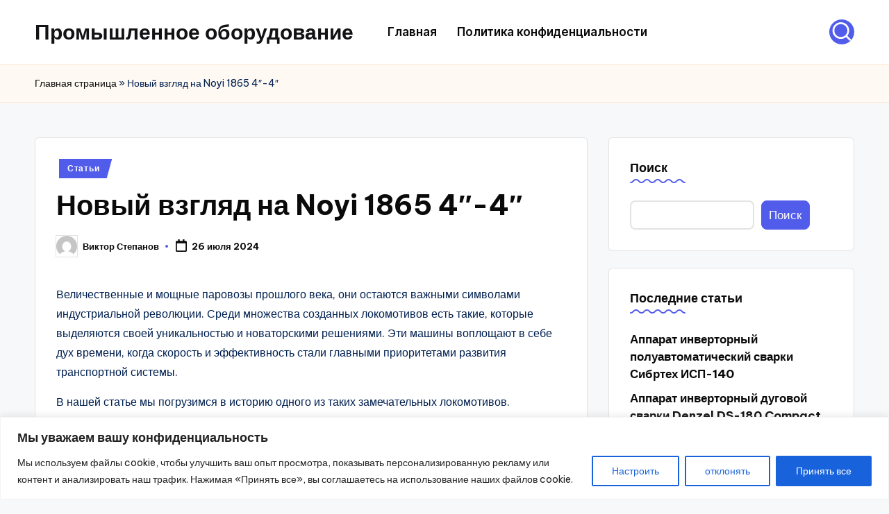

--- FILE ---
content_type: application/javascript; charset=utf-8
request_url: https://machinetechsolutions.ru/wp-content/themes/bloghash/assets/js/bloghash.min.js?ver=1.0.6
body_size: 6050
content:
Element.prototype.matches||(Element.prototype.matches=Element.prototype.msMatchesSelector||Element.prototype.webkitMatchesSelector),Element.prototype.closest||(Element.prototype.closest=function(e){var t=this;do{if(t.matches(e))return t;t=t.parentElement||t.parentNode}while(null!==t&&1===t.nodeType);return null}),window.NodeList&&!NodeList.prototype.forEach&&(NodeList.prototype.forEach=Array.prototype.forEach),function(){var e=function(e){return e.replace(/^\s+|\s+$/g,"")},t=function(e){return RegExp("(^|\\s+)"+e+"(\\s+|$)")},o=function(e,t,o){for(var s=0;s<e.length;s++)t.call(o,e[s])};function s(e){this.element=e}s.prototype={add:function(){o(arguments,function(t){this.contains(t)||(this.element.className=e(this.element.className+" "+t))},this)},remove:function(){o(arguments,function(o){this.element.className=e(this.element.className.replace(t(o)," "))},this)},toggle:function(e){return this.contains(e)?(this.remove(e),!1):(this.add(e),!0)},contains:function(e){return t(e).test(this.element.className)},item:function(e){return this.element.className.split(/\s+/)[e]||null},replace:function(e,t){this.remove(e),this.add(t)}},"classList"in Element.prototype||Object.defineProperty(Element.prototype,"classList",{get:function(){return new s(this)}}),window.DOMTokenList&&!DOMTokenList.prototype.replace&&(DOMTokenList.prototype.replace=s.prototype.replace)}();var bloghashGetIndex=function(e){for(var t=0;e=e.previousElementSibling;)t++;return t},bloghashSlideUp=(e,t=500)=>{e.style.transitionProperty="height, margin, padding",e.style.transitionDuration=t+"ms",e.style.boxSizing="border-box",e.style.height=e.offsetHeight+"px",e.offsetHeight,e.style.overflow="hidden",e.style.height=0,e.style.paddingTop=0,e.style.paddingBottom=0,e.style.marginTop=0,e.style.marginBottom=0,window.setTimeout(()=>{e.style.display=null,e.style.removeProperty("height"),e.style.removeProperty("padding-top"),e.style.removeProperty("padding-bottom"),e.style.removeProperty("margin-top"),e.style.removeProperty("margin-bottom"),e.style.removeProperty("overflow"),e.style.removeProperty("transition-duration"),e.style.removeProperty("transition-property")},t)},bloghashSlideDown=(e,t=500)=>{e.style.removeProperty("display");let o=window.getComputedStyle(e).display;"none"===o&&(o="block"),e.style.display=o;let s=e.offsetHeight;e.style.overflow="hidden",e.style.height=0,e.style.paddingTop=0,e.style.paddingBottom=0,e.style.marginTop=0,e.style.marginBottom=0,e.offsetHeight,e.style.boxSizing="border-box",e.style.transitionProperty="height, margin, padding",e.style.transitionDuration=t+"ms",e.style.height=s+"px",e.style.removeProperty("padding-top"),e.style.removeProperty("padding-bottom"),e.style.removeProperty("margin-top"),e.style.removeProperty("margin-bottom"),window.setTimeout(()=>{e.style.removeProperty("height"),e.style.removeProperty("overflow"),e.style.removeProperty("transition-duration"),e.style.removeProperty("transition-property")},t)},bloghashScrollTo=function(){var e={tolerance:0,duration:800,easing:"easeOutQuart",container:window,callback:function e(){}};function t(e,t,o,s){return e/=s,-o*(--e*e*e*e-1)+t}function o(e,t){var o={};return Object.keys(e).forEach(function(t){o[t]=e[t]}),Object.keys(t).forEach(function(e){o[e]=t[e]}),o}function s(e){return e instanceof HTMLElement?e.scrollTop:e.pageYOffset}function n(){var s=0<arguments.length&&void 0!==arguments[0]?arguments[0]:{},n=1<arguments.length&&void 0!==arguments[1]?arguments[1]:{};this.options=o(e,s),this.easeFunctions=o({easeOutQuart:t},n)}return n.prototype.registerTrigger=function(e,t){var s=this;if(e){var n,r,l,a=e.getAttribute("href")||e.getAttribute("data-target"),i=a&&"#"!==a?document.getElementById(a.substring(1)):document.body,c=o(this.options,(n=e,r=this.options,l={},Object.keys(r).forEach(function(e){var t,o=n.getAttribute("data-mt-".concat((t=e).replace(/([A-Z])/g,function(e){return"-"+e.toLowerCase()})));o&&(l[e]=isNaN(o)?o:parseInt(o,10))}),l));"function"==typeof t&&(c.callback=t);var h=function e(t){t.preventDefault(),s.move(i,c)};return e.addEventListener("click",h,!1),function(){return e.removeEventListener("click",h,!1)}}},n.prototype.move=function(e){var t,n=this,r=1<arguments.length&&void 0!==arguments[1]?arguments[1]:{};if(0===e||e){r=o(this.options,r);var l="number"==typeof e?e:e.getBoundingClientRect().top,a=s(r.container),i=null;l-=r.tolerance;var c=function o(c){var h=s(n.options.container);i||(i=c-1);var d=c-i;if(t&&(0<l&&t>h||0>l&&t<h))return r.callback(e);t=h;var u=n.easeFunctions[r.easing](d,a,l,r.duration);r.container.scroll(0,u),d<r.duration?window.requestAnimationFrame(o):(r.container.scroll(0,l+a),r.callback(e))};window.requestAnimationFrame(c)}},n.prototype.addEaseFunction=function(e,t){this.easeFunctions[e]=t},n}(),bloghashGetParents=(e,t)=>{Element.prototype.matches||(Element.prototype.matches=Element.prototype.matchesSelector||Element.prototype.mozMatchesSelector||Element.prototype.msMatchesSelector||Element.prototype.oMatchesSelector||Element.prototype.webkitMatchesSelector||function(e){for(var t=(this.document||this.ownerDocument).querySelectorAll(e),o=t.length;0<=--o&&t.item(o)!==this;);return -1<o});for(var o=[];e&&e!==document;e=e.parentNode)t?e.matches(t)&&o.push(e):o.push(e);return o};!function(){if("function"==typeof window.CustomEvent)return!1;function e(e,t){t=t||{bubbles:!1,cancelable:!1,detail:void 0};var o=document.createEvent("CustomEvent");return o.initCustomEvent(e,t.bubbles,t.cancelable,t.detail),o}e.prototype=window.Event.prototype,window.CustomEvent=e}();var bloghashTriggerEvent=function(e,t){var o=2<arguments.length&&void 0!==arguments[2]?arguments[2]:{},s=new CustomEvent(t,o);e.dispatchEvent(s)};!function(){var e=document.querySelector("#bloghash-scroll-top"),t=document.getElementById("page");function o(e){let t=document.createElement("span");t.classList.add("wait");let o=document.createElement("span");o.innerHTML=e.innerHTML,o.style.display="none",e.innerHTML="",e.append(t),e.append(o),e.disabled=!0}function s(e){e.children[0].remove();let t=e.children[0].innerHTML;e.children[0].remove(),e.innerHTML=t,e.disabled=!1}var n=()=>{var e,t,o;!document.body.classList.contains("bloghash-is-mobile")&&(o=window.innerWidth,document.querySelectorAll(".sub-menu").forEach(s=>{s.style.visibility="visible";let n=s.getBoundingClientRect();e=(t=n.left+window.pageXOffset)+n.width,s.removeAttribute("style"),e>o?s.closest("li").classList.add("opens-left"):0>t&&s.closest("li").classList.add("opens-right")}))},r=e=>{var t;return function(){var o=arguments;t&&window.cancelAnimationFrame(t),t=window.requestAnimationFrame(function(){e.apply(this,o)})}},l=()=>{null!==e&&(450<window.pageYOffset||450<document.documentElement.scrollTop?e.classList.add("bloghash-visible"):e.classList.remove("bloghash-visible"))},a=()=>{if(bloghash_vars["sticky-header"].enabled){var e,t,o=document.getElementById("bloghash-header"),s=document.getElementById("bloghash-header-inner"),n=document.getElementById("wpadminbar");if((document.body.classList.contains("bloghash-header-layout-3")||document.body.classList.contains("bloghash-header-layout-4")||document.body.classList.contains("bloghash-header-layout-6"))&&(o=document.querySelector("#bloghash-header .bloghash-nav-container"),s=document.querySelector("#bloghash-header .bloghash-nav-container .bloghash-container")),window.outerWidth<=bloghash_vars["responsive-breakpoint"])var o=document.getElementById("bloghash-header"),s=document.getElementById("bloghash-header-inner");if(null!==o&&null!==s){var l=o.getBoundingClientRect().bottom,a=0>=l-e;e=null===n?0:600>=window.outerWidth?0:n.getBoundingClientRect().height;var i=function(){e=null===n?0:600>=window.outerWidth?0:n.getBoundingClientRect().height,a=0>=(l=o.getBoundingClientRect().bottom)-e,c()},c=function(){let e=bloghash_vars["sticky-header"].hide_on;e.includes("desktop")&&992<=window.innerWidth&&(a=!1),e.includes("tablet")&&481<=window.innerWidth&&992>window.innerWidth&&(a=!1),e.includes("mobile")&&481>window.innerWidth&&(a=!1),a?document.body.classList.contains("bloghash-sticky-header")||((t=document.createElement("div")).setAttribute("id","bloghash-sticky-placeholder"),t.style.height=s.getBoundingClientRect().height+"px",o.appendChild(t),document.body.classList.add("bloghash-sticky-header"),document.body.style.setProperty("--bloghash-sticky-h-offset",o.offsetHeight+20+"px")):(document.body.classList.contains("bloghash-sticky-header")&&(document.body.classList.remove("bloghash-sticky-header"),document.getElementById("bloghash-sticky-placeholder").remove()),document.body.style.removeProperty("--bloghash-sticky-h-offset"))};"true"!==o.getAttribute("data-scroll-listener")&&(window.addEventListener("scroll",function(){r(i())}),o.setAttribute("data-scroll-listener","true")),"true"!==o.getAttribute("data-resize-listener")&&(window.addEventListener("resize",function(){r(i())}),o.setAttribute("data-resize-listener","true")),bloghashTriggerEvent(window,"scroll")}}},i=()=>{let e=new bloghashScrollTo({tolerance:null===document.getElementById("wpadminbar")?0:document.getElementById("wpadminbar").getBoundingClientRect().height}),t=document.getElementsByClassName("bloghash-smooth-scroll");for(var o=0;o<t.length;o++)e.registerTrigger(t[o])},c=()=>{document.body.classList.contains("bloghash-menu-accessibility")&&document.querySelectorAll(".bloghash-nav").forEach(e=>{e.querySelectorAll("ul").forEach(e=>{e.parentNode.setAttribute("aria-haspopup","true")}),e.querySelectorAll("a").forEach(e=>{e.addEventListener("focus",h,!0),e.addEventListener("blur",h,!0)})})};function h(){for(var e=this;!e.classList.contains("bloghash-nav");)"li"===e.tagName.toLowerCase()&&(e.classList.contains("hovered")?e.classList.remove("hovered"):e.classList.add("hovered")),e=e.parentElement}var d=()=>{document.body.addEventListener("keydown",function(e){document.body.classList.add("using-keyboard")}),document.body.addEventListener("mousedown",function(e){document.body.classList.remove("using-keyboard")})},u=()=>{document.body.style.setProperty("--bloghash-screen-width",document.body.clientWidth+"px")},g=()=>{var e=null;document.querySelectorAll(".bloghash-nav .menu-item-has-children").forEach(e=>{e.addEventListener("mouseenter",function(){document.querySelectorAll(".menu-item-has-children").forEach(e=>{e.classList.remove("hovered")})})}),document.querySelectorAll(".bloghash-nav .menu-item-has-children").forEach(t=>{t.addEventListener("mouseleave",function(){t.classList.add("hovered"),null!==e&&(clearTimeout(e),e=null),e=setTimeout(()=>{t.classList.remove("hovered"),t.querySelectorAll(".menu-item-has-children").forEach(e=>{e.classList.remove("hovered")})},700)})})},b=()=>{var e=null;document.querySelectorAll(".bloghash-header-widget__cart .bloghash-widget-wrapper").forEach(e=>{e.addEventListener("mouseenter",function(){e.classList.remove("dropdown-visible")})}),document.querySelectorAll(".bloghash-header-widget__cart .bloghash-widget-wrapper").forEach(t=>{t.addEventListener("mouseleave",function(){t.classList.add("dropdown-visible"),null!==e&&(clearTimeout(e),e=null),e=setTimeout(()=>{t.classList.remove("dropdown-visible")},700)})})},m=()=>{var e=document.querySelectorAll(".bloghash-search");if(0!==e.length){e.forEach(e=>{e.addEventListener("click",t=>{t.preventDefault(),e.classList.contains("bloghash-active")?s(e):o(e)})}),document.querySelectorAll(".bloghash-search-close").forEach(e=>e.addEventListener("click",function(t){t.preventDefault(),e.classList.contains("bloghash-active")||(s(document.querySelector(".bloghash-search")),document.querySelector(".bloghash-search").focus())}));var o=function(e){document.querySelectorAll(".bloghash-search-form").forEach(function(e){if(!e)return!1;document.addEventListener("keydown",function(t){var o,s,n,r,l,a;s="input, a, button",r=(n=e.querySelectorAll(s))[n.length-1],o=n[0],l=9===t.keyCode,(a=t.shiftKey)||!l||r!==document.activeElement||(t.preventDefault(),o.focus()),a&&l&&o===document.activeElement&&(t.preventDefault(),r.focus())})}),document.body.classList.add("bloghash-search-visible"),setTimeout(function(){e.classList.add("bloghash-active"),null!==e.nextElementSibling&&null!==e.nextElementSibling.querySelector("input")&&(e.nextElementSibling.querySelector("input").focus(),e.nextElementSibling.querySelector("input").select())},100),document.addEventListener("keydown",n),t.addEventListener("click",r)},s=function(e){document.body.classList.remove("bloghash-search-visible"),e.classList.remove("bloghash-active"),document.removeEventListener("keydown",n),t.removeEventListener("click",r)},n=function(e){27==e.keyCode&&document.querySelectorAll(".bloghash-search").forEach(e=>{s(e)})},r=function(e){null===e.target.closest(".bloghash-search-container")&&null===e.target.closest(".bloghash-search")&&document.querySelectorAll(".bloghash-search").forEach(e=>{s(e)})}}},y=()=>{var e=t,o=document.querySelector("#bloghash-header-inner .bloghash-nav");document.querySelectorAll(".bloghash-mobile-nav > button").forEach(e=>{e.addEventListener("click",function(e){e.preventDefault(),document.body.parentNode.classList.contains("is-mobile-menu-active")?n():s()},!1)});var s=function(t){var s=document.querySelectorAll(".site-header");document.body.classList.contains("bloghash-is-mobile")&&s.forEach(function(e){if(!e)return!1;document.addEventListener("keydown",function(t){var o,s,n,r,l,a,i;s=".bloghash-nav a, .bloghash-nav button",r=(n=e.querySelectorAll(s))[n.length-1],o=n[0],l=9===t.keyCode,a=t.shiftKey,i=document.querySelector(".bloghash-hamburger-bloghash-primary-nav"),!a&&l&&r===document.activeElement&&(t.preventDefault(),i.focus()),a&&l&&o===document.activeElement&&(t.preventDefault(),i.focus()),l&&o===r&&t.preventDefault()})}),document.body.parentNode.classList.add("is-mobile-menu-active"),document.addEventListener("keyup",l),null!==e&&e.addEventListener("click",r),document.querySelectorAll("#bloghash-header .bloghash-nav").forEach(e=>{e.addEventListener("click",a)}),bloghashSlideDown(o,350)},n=function(t){document.body.parentNode.classList.remove("is-mobile-menu-active"),document.removeEventListener("keyup",l),null!==e&&e.removeEventListener("click",r),document.querySelectorAll("#bloghash-header .bloghash-nav > ul > .bloghash-open").forEach(e=>{i(e)}),o.querySelectorAll(".hovered").forEach(e=>{e.classList.remove("hovered")}),document.body.classList.contains("bloghash-is-mobile")?(document.querySelectorAll("#bloghash-header .bloghash-nav").forEach(e=>{e.removeEventListener("click",a)}),bloghashSlideUp(o,250)):o.style.display=null},r=function(e){null===e.target.closest(".bloghash-hamburger")&&null===e.target.closest(".site-navigation")&&n()},l=function(e){27==e.keyCode&&n()},a=function(e){e.target.parentElement.querySelectorAll(".sub-menu").length&&(e.preventDefault(),"button"===e.target.type&&i(e.target.parentElement))},i=e=>{e.classList.contains("bloghash-open")?(e.classList.remove("bloghash-open"),e.querySelectorAll(".sub-menu").forEach(e=>{bloghashSlideUp(e,350)}),e.querySelectorAll("li").forEach(e=>{e.classList.remove("bloghash-open"),e.querySelectorAll(".sub-menu").forEach(e=>{bloghashSlideUp(e,350)})})):(e.querySelectorAll(".sub-menu").forEach(t=>{e===t.parentElement&&bloghashSlideDown(t,350)}),e.classList.add("bloghash-open"))};document.addEventListener("bloghash-close-mobile-menu",n)},p=(e=0)=>{if(null!==document.getElementById("bloghash-preloader")){var t=()=>{!document.body.classList.contains("bloghash-loaded")&&(document.body.classList.add("bloghash-loading"),setTimeout(function(){document.body.classList.replace("bloghash-loading","bloghash-loaded"),bloghashTriggerEvent(document.body,"bloghash-preloader-done")},250))};return 0<e?setTimeout(function(){t()},e):t(),!1}},v=()=>{if(document.body.classList.contains("bloghash-has-comments-toggle")&&null!=document.getElementById("bloghash-comments-toggle")){var e=e=>{void 0!==e&&e.preventDefault(),document.body.classList.contains("comments-visible")?(document.body.classList.remove("comments-visible"),document.getElementById("bloghash-comments-toggle").querySelector("span").innerHTML=bloghash_vars.strings.comments_toggle_show):(document.body.classList.add("comments-visible"),document.getElementById("bloghash-comments-toggle").querySelector("span").innerHTML=bloghash_vars.strings.comments_toggle_hide)};null!==document.getElementById("bloghash-comments-toggle")&&(-1!==location.href.indexOf("#comment")||-1!==location.href.indexOf("respond"))&&e(),document.getElementById("bloghash-comments-toggle").addEventListener("click",e)}},f=()=>{var e=document.querySelector(".single .comments-link");null!==e&&e.addEventListener("click",function(e){document.body.classList.contains("bloghash-has-comments-toggle")&&!document.body.classList.contains("comments-visible")&&document.getElementById("bloghash-comments-toggle").click()})},E=()=>{window.innerWidth<=bloghash_vars["responsive-breakpoint"]?document.body.classList.add("bloghash-is-mobile"):document.body.classList.contains("bloghash-is-mobile")&&(document.body.classList.remove("bloghash-is-mobile"),bloghashTriggerEvent(document,"bloghash-close-mobile-menu"))},L=e=>{if(!e)return;let t=JSON.parse(e.dataset.swiperOptions);if(e.classList.contains("swiper-top")){let o=document.querySelector(".swiper-bottom");if(o){let s=JSON.parse(o.dataset.swiperOptions),n=new Swiper(o,s);t.thumbs={swiper:n}}}new Swiper(e,t)},$=()=>{document.getElementById("bloghash-time")&&(document.getElementById("bloghash-time").textContent=new Date().toLocaleTimeString()),document.getElementById("bloghash-date")&&(document.getElementById("bloghash-date").textContent=new Date().toLocaleString("en-US",{weekday:"short",month:"short",day:"numeric",year:"numeric"}))},S=()=>{let e=document.body.classList.contains("rtl")?"right":"left",t=document.querySelector(".bloghash-ticker.one-ticker");if(t){let o=new Marquee(t.querySelector(".ticker-slider-wrap"),{speed:50,duration:14e3,gap:0,delayBeforeStart:0,direction:e,duplicated:!0,startVisible:!0,pauseOnHover:!0});t.addEventListener("click",e=>{let t=e.target.closest(".ticker-slider-pause")?.querySelector("i");t&&(t.classList.toggle("fa-pause"),t.classList.toggle("fa-play"),o.toggle())})}};document.addEventListener("DOMContentLoaded",function(){p(5e3),c(),d(),l(),i(),g(),v(),m(),y(),E(),n(),f(),b(),a(),u(),document.querySelectorAll(".bloghash-swiper:not(.swiper-bottom)").forEach(L),document.querySelectorAll(".bloghash-swiper.swiper-bottom").forEach(L),setInterval($,1e3),$(),S()}),window.addEventListener("load",function(){p()}),window.addEventListener("scroll",function(){r(l())}),window.addEventListener("resize",function(){r(n()),r(E()),r(u())}),bloghashTriggerEvent(document.body,"bloghash-ready"),window.bloghash=window.bloghash||{},window.bloghash.preloader=p,window.bloghash.stickyHeader=a,window.App={},App.config={headroom:{enabled:!0,options:{classes:{initial:"headroom",pinned:"is-pinned",unpinned:"is-unpinned",top:"is-top",notTop:"is-not-top",bottom:"is-bottom",notBottom:"is-not-bottom",frozen:"is-frozen"}}},ajax:{enabled:!0},cursorFollower:{enabled:!0,disableBreakpoint:"992"}},App.html=document.querySelector("html"),App.body=document.querySelector("body"),window.onload=()=>{App.config.cursorFollower?.enabled&&k.init()};let k=(()=>{let e=document.querySelector(".bloghash-js-cursor"),t,o,s,n=-100,r=-100,l,a,i,c=!1,h=()=>{e&&([t,o,s]=[".bloghash-js-follower",".bloghash-js-label",".bloghash-js-icon"].map(t=>e.querySelector(t)),[l,a]=[e.offsetWidth/2,e.offsetHeight/2])},d=()=>{document.addEventListener("mousedown",()=>e.classList.add("is-mouse-down")),document.addEventListener("mouseup",()=>e.classList.remove("is-mouse-down")),document.addEventListener("mousemove",({clientX:e,clientY:t})=>([n,r]=[e,t]))},u=()=>{e.style.transform=`translate(${n-l}px, ${r-a}px)`,requestAnimationFrame(u)},g=({target:t})=>{let n=(o,s,n)=>{if(t.getAttribute(n))return App.body.classList.add(o),e.classList.add(s),t.getAttribute(n)};e.classList.add("is-active"),o.innerHTML=n("is-cursor-active","has-label","data-cursor-label")||"",s.innerHTML=n("is-cursor-active","has-icon","data-cursor-icon")||""},b=()=>{["is-cursor-active","is-active","has-label","has-icon"].forEach(t=>e.classList.remove(t)),[o.innerHTML,s.innerHTML]=["",""]},m=()=>{i?.forEach(e=>e.removeEventListener("mouseenter",g)),(i=document.querySelectorAll("button, a, input, [data-cursor], [data-cursor-label], [data-cursor-icon], textarea")).forEach(e=>{e.addEventListener("mouseenter",g),e.addEventListener("mouseleave",b)})},y=()=>{let t=()=>{c=(window.innerWidth||screen.width)>=App.config.cursorFollower?.disableBreakpoint,e.classList.toggle("is-enabled",c),c?m():i.forEach(e=>e.removeEventListener("mouseenter",g))};t(),window.addEventListener("resize",t)};return{init(){e&&(h(),c=!0,e.classList.add("is-enabled"),d(),requestAnimationFrame(u),m(),y())},update:m,clear:()=>i?.forEach(e=>e.removeEventListener("mouseenter",g)),hide:()=>e?.classList.add("is-hidden"),show:()=>e?.classList.remove("is-hidden")}})();document.querySelectorAll(".bloghash-darkmode").forEach(e=>{let t="dark"===localStorage.getItem("darkmode");document.documentElement.setAttribute("data-darkmode",t?"dark":"light"),t&&e.classList.add("active"),e.addEventListener("click",()=>{let t=e.classList.contains("active");document.documentElement.setAttribute("data-darkmode",t?"light":"dark"),localStorage.setItem("darkmode",t?"light":"dark"),e.classList.toggle("active")})})}();